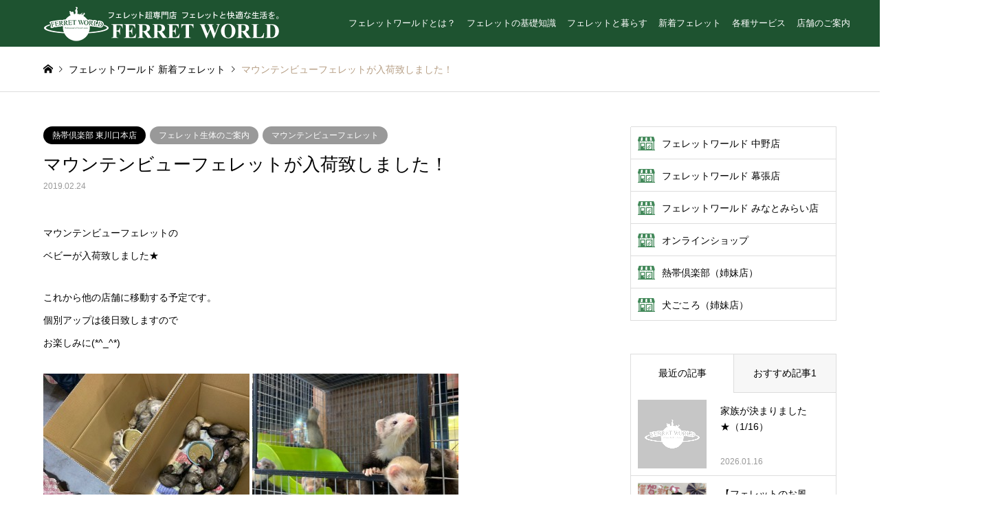

--- FILE ---
content_type: text/html; charset=UTF-8
request_url: https://www.ferret-world.jp/newfaces/%E3%83%9E%E3%82%A6%E3%83%B3%E3%83%86%E3%83%B3%E3%83%93%E3%83%A5%E3%83%BC%E3%83%95%E3%82%A7%E3%83%AC%E3%83%83%E3%83%88%E3%81%8C%E5%85%A5%E8%8D%B7%E8%87%B4%E3%81%97%E3%81%BE%E3%81%97%E3%81%9F%EF%BC%81-5/
body_size: 78380
content:
<!DOCTYPE html>
<html lang="ja">
<head>
<meta charset="UTF-8">
<!--[if IE]><meta http-equiv="X-UA-Compatible" content="IE=edge"><![endif]-->
<meta name="viewport" content="width=device-width">
<title>マウンテンビューフェレットが入荷致しました！ | FERRET WORLD</title>
<meta name="description" content="マウンテンビューフェレットのベビーが入荷致しました★これから他の店舗に移動する予定です。">
<link rel="pingback" href="https://www.ferret-world.jp/xmlrpc.php">
<link rel="shortcut icon" href="https://www.ferret-world.jp/wp-content/uploads/2020/12/favicon.ico">
<meta name='robots' content='max-image-preview:large' />
<link rel='dns-prefetch' href='//use.fontawesome.com' />
<link rel="alternate" type="application/rss+xml" title="FERRET WORLD &raquo; フィード" href="https://www.ferret-world.jp/feed/" />
<link rel="alternate" type="application/rss+xml" title="FERRET WORLD &raquo; コメントフィード" href="https://www.ferret-world.jp/comments/feed/" />
<script type="text/javascript">
window._wpemojiSettings = {"baseUrl":"https:\/\/s.w.org\/images\/core\/emoji\/14.0.0\/72x72\/","ext":".png","svgUrl":"https:\/\/s.w.org\/images\/core\/emoji\/14.0.0\/svg\/","svgExt":".svg","source":{"concatemoji":"https:\/\/www.ferret-world.jp\/wp-includes\/js\/wp-emoji-release.min.js?ver=6.2.8"}};
/*! This file is auto-generated */
!function(e,a,t){var n,r,o,i=a.createElement("canvas"),p=i.getContext&&i.getContext("2d");function s(e,t){p.clearRect(0,0,i.width,i.height),p.fillText(e,0,0);e=i.toDataURL();return p.clearRect(0,0,i.width,i.height),p.fillText(t,0,0),e===i.toDataURL()}function c(e){var t=a.createElement("script");t.src=e,t.defer=t.type="text/javascript",a.getElementsByTagName("head")[0].appendChild(t)}for(o=Array("flag","emoji"),t.supports={everything:!0,everythingExceptFlag:!0},r=0;r<o.length;r++)t.supports[o[r]]=function(e){if(p&&p.fillText)switch(p.textBaseline="top",p.font="600 32px Arial",e){case"flag":return s("\ud83c\udff3\ufe0f\u200d\u26a7\ufe0f","\ud83c\udff3\ufe0f\u200b\u26a7\ufe0f")?!1:!s("\ud83c\uddfa\ud83c\uddf3","\ud83c\uddfa\u200b\ud83c\uddf3")&&!s("\ud83c\udff4\udb40\udc67\udb40\udc62\udb40\udc65\udb40\udc6e\udb40\udc67\udb40\udc7f","\ud83c\udff4\u200b\udb40\udc67\u200b\udb40\udc62\u200b\udb40\udc65\u200b\udb40\udc6e\u200b\udb40\udc67\u200b\udb40\udc7f");case"emoji":return!s("\ud83e\udef1\ud83c\udffb\u200d\ud83e\udef2\ud83c\udfff","\ud83e\udef1\ud83c\udffb\u200b\ud83e\udef2\ud83c\udfff")}return!1}(o[r]),t.supports.everything=t.supports.everything&&t.supports[o[r]],"flag"!==o[r]&&(t.supports.everythingExceptFlag=t.supports.everythingExceptFlag&&t.supports[o[r]]);t.supports.everythingExceptFlag=t.supports.everythingExceptFlag&&!t.supports.flag,t.DOMReady=!1,t.readyCallback=function(){t.DOMReady=!0},t.supports.everything||(n=function(){t.readyCallback()},a.addEventListener?(a.addEventListener("DOMContentLoaded",n,!1),e.addEventListener("load",n,!1)):(e.attachEvent("onload",n),a.attachEvent("onreadystatechange",function(){"complete"===a.readyState&&t.readyCallback()})),(e=t.source||{}).concatemoji?c(e.concatemoji):e.wpemoji&&e.twemoji&&(c(e.twemoji),c(e.wpemoji)))}(window,document,window._wpemojiSettings);
</script>
<style type="text/css">
img.wp-smiley,
img.emoji {
	display: inline !important;
	border: none !important;
	box-shadow: none !important;
	height: 1em !important;
	width: 1em !important;
	margin: 0 0.07em !important;
	vertical-align: -0.1em !important;
	background: none !important;
	padding: 0 !important;
}
</style>
	<link rel='stylesheet' id='style-css' href='https://www.ferret-world.jp/wp-content/themes/gensen_tcd050/style.css?ver=1.9.2' type='text/css' media='all' />
<link rel='stylesheet' id='wp-block-library-css' href='https://www.ferret-world.jp/wp-includes/css/dist/block-library/style.min.css?ver=6.2.8' type='text/css' media='all' />
<link rel='stylesheet' id='classic-theme-styles-css' href='https://www.ferret-world.jp/wp-includes/css/classic-themes.min.css?ver=6.2.8' type='text/css' media='all' />
<style id='global-styles-inline-css' type='text/css'>
body{--wp--preset--color--black: #000000;--wp--preset--color--cyan-bluish-gray: #abb8c3;--wp--preset--color--white: #ffffff;--wp--preset--color--pale-pink: #f78da7;--wp--preset--color--vivid-red: #cf2e2e;--wp--preset--color--luminous-vivid-orange: #ff6900;--wp--preset--color--luminous-vivid-amber: #fcb900;--wp--preset--color--light-green-cyan: #7bdcb5;--wp--preset--color--vivid-green-cyan: #00d084;--wp--preset--color--pale-cyan-blue: #8ed1fc;--wp--preset--color--vivid-cyan-blue: #0693e3;--wp--preset--color--vivid-purple: #9b51e0;--wp--preset--gradient--vivid-cyan-blue-to-vivid-purple: linear-gradient(135deg,rgba(6,147,227,1) 0%,rgb(155,81,224) 100%);--wp--preset--gradient--light-green-cyan-to-vivid-green-cyan: linear-gradient(135deg,rgb(122,220,180) 0%,rgb(0,208,130) 100%);--wp--preset--gradient--luminous-vivid-amber-to-luminous-vivid-orange: linear-gradient(135deg,rgba(252,185,0,1) 0%,rgba(255,105,0,1) 100%);--wp--preset--gradient--luminous-vivid-orange-to-vivid-red: linear-gradient(135deg,rgba(255,105,0,1) 0%,rgb(207,46,46) 100%);--wp--preset--gradient--very-light-gray-to-cyan-bluish-gray: linear-gradient(135deg,rgb(238,238,238) 0%,rgb(169,184,195) 100%);--wp--preset--gradient--cool-to-warm-spectrum: linear-gradient(135deg,rgb(74,234,220) 0%,rgb(151,120,209) 20%,rgb(207,42,186) 40%,rgb(238,44,130) 60%,rgb(251,105,98) 80%,rgb(254,248,76) 100%);--wp--preset--gradient--blush-light-purple: linear-gradient(135deg,rgb(255,206,236) 0%,rgb(152,150,240) 100%);--wp--preset--gradient--blush-bordeaux: linear-gradient(135deg,rgb(254,205,165) 0%,rgb(254,45,45) 50%,rgb(107,0,62) 100%);--wp--preset--gradient--luminous-dusk: linear-gradient(135deg,rgb(255,203,112) 0%,rgb(199,81,192) 50%,rgb(65,88,208) 100%);--wp--preset--gradient--pale-ocean: linear-gradient(135deg,rgb(255,245,203) 0%,rgb(182,227,212) 50%,rgb(51,167,181) 100%);--wp--preset--gradient--electric-grass: linear-gradient(135deg,rgb(202,248,128) 0%,rgb(113,206,126) 100%);--wp--preset--gradient--midnight: linear-gradient(135deg,rgb(2,3,129) 0%,rgb(40,116,252) 100%);--wp--preset--duotone--dark-grayscale: url('#wp-duotone-dark-grayscale');--wp--preset--duotone--grayscale: url('#wp-duotone-grayscale');--wp--preset--duotone--purple-yellow: url('#wp-duotone-purple-yellow');--wp--preset--duotone--blue-red: url('#wp-duotone-blue-red');--wp--preset--duotone--midnight: url('#wp-duotone-midnight');--wp--preset--duotone--magenta-yellow: url('#wp-duotone-magenta-yellow');--wp--preset--duotone--purple-green: url('#wp-duotone-purple-green');--wp--preset--duotone--blue-orange: url('#wp-duotone-blue-orange');--wp--preset--font-size--small: 13px;--wp--preset--font-size--medium: 20px;--wp--preset--font-size--large: 36px;--wp--preset--font-size--x-large: 42px;--wp--preset--spacing--20: 0.44rem;--wp--preset--spacing--30: 0.67rem;--wp--preset--spacing--40: 1rem;--wp--preset--spacing--50: 1.5rem;--wp--preset--spacing--60: 2.25rem;--wp--preset--spacing--70: 3.38rem;--wp--preset--spacing--80: 5.06rem;--wp--preset--shadow--natural: 6px 6px 9px rgba(0, 0, 0, 0.2);--wp--preset--shadow--deep: 12px 12px 50px rgba(0, 0, 0, 0.4);--wp--preset--shadow--sharp: 6px 6px 0px rgba(0, 0, 0, 0.2);--wp--preset--shadow--outlined: 6px 6px 0px -3px rgba(255, 255, 255, 1), 6px 6px rgba(0, 0, 0, 1);--wp--preset--shadow--crisp: 6px 6px 0px rgba(0, 0, 0, 1);}:where(.is-layout-flex){gap: 0.5em;}body .is-layout-flow > .alignleft{float: left;margin-inline-start: 0;margin-inline-end: 2em;}body .is-layout-flow > .alignright{float: right;margin-inline-start: 2em;margin-inline-end: 0;}body .is-layout-flow > .aligncenter{margin-left: auto !important;margin-right: auto !important;}body .is-layout-constrained > .alignleft{float: left;margin-inline-start: 0;margin-inline-end: 2em;}body .is-layout-constrained > .alignright{float: right;margin-inline-start: 2em;margin-inline-end: 0;}body .is-layout-constrained > .aligncenter{margin-left: auto !important;margin-right: auto !important;}body .is-layout-constrained > :where(:not(.alignleft):not(.alignright):not(.alignfull)){max-width: var(--wp--style--global--content-size);margin-left: auto !important;margin-right: auto !important;}body .is-layout-constrained > .alignwide{max-width: var(--wp--style--global--wide-size);}body .is-layout-flex{display: flex;}body .is-layout-flex{flex-wrap: wrap;align-items: center;}body .is-layout-flex > *{margin: 0;}:where(.wp-block-columns.is-layout-flex){gap: 2em;}.has-black-color{color: var(--wp--preset--color--black) !important;}.has-cyan-bluish-gray-color{color: var(--wp--preset--color--cyan-bluish-gray) !important;}.has-white-color{color: var(--wp--preset--color--white) !important;}.has-pale-pink-color{color: var(--wp--preset--color--pale-pink) !important;}.has-vivid-red-color{color: var(--wp--preset--color--vivid-red) !important;}.has-luminous-vivid-orange-color{color: var(--wp--preset--color--luminous-vivid-orange) !important;}.has-luminous-vivid-amber-color{color: var(--wp--preset--color--luminous-vivid-amber) !important;}.has-light-green-cyan-color{color: var(--wp--preset--color--light-green-cyan) !important;}.has-vivid-green-cyan-color{color: var(--wp--preset--color--vivid-green-cyan) !important;}.has-pale-cyan-blue-color{color: var(--wp--preset--color--pale-cyan-blue) !important;}.has-vivid-cyan-blue-color{color: var(--wp--preset--color--vivid-cyan-blue) !important;}.has-vivid-purple-color{color: var(--wp--preset--color--vivid-purple) !important;}.has-black-background-color{background-color: var(--wp--preset--color--black) !important;}.has-cyan-bluish-gray-background-color{background-color: var(--wp--preset--color--cyan-bluish-gray) !important;}.has-white-background-color{background-color: var(--wp--preset--color--white) !important;}.has-pale-pink-background-color{background-color: var(--wp--preset--color--pale-pink) !important;}.has-vivid-red-background-color{background-color: var(--wp--preset--color--vivid-red) !important;}.has-luminous-vivid-orange-background-color{background-color: var(--wp--preset--color--luminous-vivid-orange) !important;}.has-luminous-vivid-amber-background-color{background-color: var(--wp--preset--color--luminous-vivid-amber) !important;}.has-light-green-cyan-background-color{background-color: var(--wp--preset--color--light-green-cyan) !important;}.has-vivid-green-cyan-background-color{background-color: var(--wp--preset--color--vivid-green-cyan) !important;}.has-pale-cyan-blue-background-color{background-color: var(--wp--preset--color--pale-cyan-blue) !important;}.has-vivid-cyan-blue-background-color{background-color: var(--wp--preset--color--vivid-cyan-blue) !important;}.has-vivid-purple-background-color{background-color: var(--wp--preset--color--vivid-purple) !important;}.has-black-border-color{border-color: var(--wp--preset--color--black) !important;}.has-cyan-bluish-gray-border-color{border-color: var(--wp--preset--color--cyan-bluish-gray) !important;}.has-white-border-color{border-color: var(--wp--preset--color--white) !important;}.has-pale-pink-border-color{border-color: var(--wp--preset--color--pale-pink) !important;}.has-vivid-red-border-color{border-color: var(--wp--preset--color--vivid-red) !important;}.has-luminous-vivid-orange-border-color{border-color: var(--wp--preset--color--luminous-vivid-orange) !important;}.has-luminous-vivid-amber-border-color{border-color: var(--wp--preset--color--luminous-vivid-amber) !important;}.has-light-green-cyan-border-color{border-color: var(--wp--preset--color--light-green-cyan) !important;}.has-vivid-green-cyan-border-color{border-color: var(--wp--preset--color--vivid-green-cyan) !important;}.has-pale-cyan-blue-border-color{border-color: var(--wp--preset--color--pale-cyan-blue) !important;}.has-vivid-cyan-blue-border-color{border-color: var(--wp--preset--color--vivid-cyan-blue) !important;}.has-vivid-purple-border-color{border-color: var(--wp--preset--color--vivid-purple) !important;}.has-vivid-cyan-blue-to-vivid-purple-gradient-background{background: var(--wp--preset--gradient--vivid-cyan-blue-to-vivid-purple) !important;}.has-light-green-cyan-to-vivid-green-cyan-gradient-background{background: var(--wp--preset--gradient--light-green-cyan-to-vivid-green-cyan) !important;}.has-luminous-vivid-amber-to-luminous-vivid-orange-gradient-background{background: var(--wp--preset--gradient--luminous-vivid-amber-to-luminous-vivid-orange) !important;}.has-luminous-vivid-orange-to-vivid-red-gradient-background{background: var(--wp--preset--gradient--luminous-vivid-orange-to-vivid-red) !important;}.has-very-light-gray-to-cyan-bluish-gray-gradient-background{background: var(--wp--preset--gradient--very-light-gray-to-cyan-bluish-gray) !important;}.has-cool-to-warm-spectrum-gradient-background{background: var(--wp--preset--gradient--cool-to-warm-spectrum) !important;}.has-blush-light-purple-gradient-background{background: var(--wp--preset--gradient--blush-light-purple) !important;}.has-blush-bordeaux-gradient-background{background: var(--wp--preset--gradient--blush-bordeaux) !important;}.has-luminous-dusk-gradient-background{background: var(--wp--preset--gradient--luminous-dusk) !important;}.has-pale-ocean-gradient-background{background: var(--wp--preset--gradient--pale-ocean) !important;}.has-electric-grass-gradient-background{background: var(--wp--preset--gradient--electric-grass) !important;}.has-midnight-gradient-background{background: var(--wp--preset--gradient--midnight) !important;}.has-small-font-size{font-size: var(--wp--preset--font-size--small) !important;}.has-medium-font-size{font-size: var(--wp--preset--font-size--medium) !important;}.has-large-font-size{font-size: var(--wp--preset--font-size--large) !important;}.has-x-large-font-size{font-size: var(--wp--preset--font-size--x-large) !important;}
.wp-block-navigation a:where(:not(.wp-element-button)){color: inherit;}
:where(.wp-block-columns.is-layout-flex){gap: 2em;}
.wp-block-pullquote{font-size: 1.5em;line-height: 1.6;}
</style>
<link rel='stylesheet' id='contact-form-7-css' href='https://www.ferret-world.jp/wp-content/plugins/contact-form-7/includes/css/styles.css?ver=5.4.2' type='text/css' media='all' />
<style id='contact-form-7-inline-css' type='text/css'>
.wpcf7 .wpcf7-recaptcha iframe {margin-bottom: 0;}.wpcf7 .wpcf7-recaptcha[data-align="center"] > div {margin: 0 auto;}.wpcf7 .wpcf7-recaptcha[data-align="right"] > div {margin: 0 0 0 auto;}
</style>
<link rel='stylesheet' id='contact-form-7-confirm-css' href='https://www.ferret-world.jp/wp-content/plugins/contact-form-7-add-confirm/includes/css/styles.css?ver=5.1' type='text/css' media='all' />
<link rel='stylesheet' id='default-icon-styles-css' href='https://www.ferret-world.jp/wp-content/plugins/svg-vector-icon-plugin/public/../admin/css/wordpress-svg-icon-plugin-style.min.css?ver=6.2.8' type='text/css' media='all' />
<link rel='stylesheet' id='toc-screen-css' href='https://www.ferret-world.jp/wp-content/plugins/table-of-contents-plus/screen.min.css?ver=2411.1' type='text/css' media='all' />
<style id='toc-screen-inline-css' type='text/css'>
div#toc_container {width: 95%;}div#toc_container ul li {font-size: 100%;}
</style>
<link rel='stylesheet' id='tcd-maps-css' href='https://www.ferret-world.jp/wp-content/plugins/tcd-google-maps/admin.css?ver=6.2.8' type='text/css' media='all' />
<link rel='stylesheet' id='font-awesome-official-css' href='https://use.fontawesome.com/releases/v5.15.1/css/all.css' type='text/css' media='all' integrity="sha384-vp86vTRFVJgpjF9jiIGPEEqYqlDwgyBgEF109VFjmqGmIY/Y4HV4d3Gp2irVfcrp" crossorigin="anonymous" />
<link rel='stylesheet' id='font-awesome-official-v4shim-css' href='https://use.fontawesome.com/releases/v5.15.1/css/v4-shims.css' type='text/css' media='all' integrity="sha384-WCuYjm/u5NsK4s/NfnJeHuMj6zzN2HFyjhBu/SnZJj7eZ6+ds4zqIM3wYgL59Clf" crossorigin="anonymous" />
<style id='font-awesome-official-v4shim-inline-css' type='text/css'>
@font-face {
font-family: "FontAwesome";
font-display: block;
src: url("https://use.fontawesome.com/releases/v5.15.1/webfonts/fa-brands-400.eot"),
		url("https://use.fontawesome.com/releases/v5.15.1/webfonts/fa-brands-400.eot?#iefix") format("embedded-opentype"),
		url("https://use.fontawesome.com/releases/v5.15.1/webfonts/fa-brands-400.woff2") format("woff2"),
		url("https://use.fontawesome.com/releases/v5.15.1/webfonts/fa-brands-400.woff") format("woff"),
		url("https://use.fontawesome.com/releases/v5.15.1/webfonts/fa-brands-400.ttf") format("truetype"),
		url("https://use.fontawesome.com/releases/v5.15.1/webfonts/fa-brands-400.svg#fontawesome") format("svg");
}

@font-face {
font-family: "FontAwesome";
font-display: block;
src: url("https://use.fontawesome.com/releases/v5.15.1/webfonts/fa-solid-900.eot"),
		url("https://use.fontawesome.com/releases/v5.15.1/webfonts/fa-solid-900.eot?#iefix") format("embedded-opentype"),
		url("https://use.fontawesome.com/releases/v5.15.1/webfonts/fa-solid-900.woff2") format("woff2"),
		url("https://use.fontawesome.com/releases/v5.15.1/webfonts/fa-solid-900.woff") format("woff"),
		url("https://use.fontawesome.com/releases/v5.15.1/webfonts/fa-solid-900.ttf") format("truetype"),
		url("https://use.fontawesome.com/releases/v5.15.1/webfonts/fa-solid-900.svg#fontawesome") format("svg");
}

@font-face {
font-family: "FontAwesome";
font-display: block;
src: url("https://use.fontawesome.com/releases/v5.15.1/webfonts/fa-regular-400.eot"),
		url("https://use.fontawesome.com/releases/v5.15.1/webfonts/fa-regular-400.eot?#iefix") format("embedded-opentype"),
		url("https://use.fontawesome.com/releases/v5.15.1/webfonts/fa-regular-400.woff2") format("woff2"),
		url("https://use.fontawesome.com/releases/v5.15.1/webfonts/fa-regular-400.woff") format("woff"),
		url("https://use.fontawesome.com/releases/v5.15.1/webfonts/fa-regular-400.ttf") format("truetype"),
		url("https://use.fontawesome.com/releases/v5.15.1/webfonts/fa-regular-400.svg#fontawesome") format("svg");
unicode-range: U+F004-F005,U+F007,U+F017,U+F022,U+F024,U+F02E,U+F03E,U+F044,U+F057-F059,U+F06E,U+F070,U+F075,U+F07B-F07C,U+F080,U+F086,U+F089,U+F094,U+F09D,U+F0A0,U+F0A4-F0A7,U+F0C5,U+F0C7-F0C8,U+F0E0,U+F0EB,U+F0F3,U+F0F8,U+F0FE,U+F111,U+F118-F11A,U+F11C,U+F133,U+F144,U+F146,U+F14A,U+F14D-F14E,U+F150-F152,U+F15B-F15C,U+F164-F165,U+F185-F186,U+F191-F192,U+F1AD,U+F1C1-F1C9,U+F1CD,U+F1D8,U+F1E3,U+F1EA,U+F1F6,U+F1F9,U+F20A,U+F247-F249,U+F24D,U+F254-F25B,U+F25D,U+F267,U+F271-F274,U+F279,U+F28B,U+F28D,U+F2B5-F2B6,U+F2B9,U+F2BB,U+F2BD,U+F2C1-F2C2,U+F2D0,U+F2D2,U+F2DC,U+F2ED,U+F328,U+F358-F35B,U+F3A5,U+F3D1,U+F410,U+F4AD;
}
</style>
<script type='text/javascript' src='https://www.ferret-world.jp/wp-includes/js/jquery/jquery.min.js?ver=3.6.4' id='jquery-core-js'></script>
<script type='text/javascript' src='https://www.ferret-world.jp/wp-includes/js/jquery/jquery-migrate.min.js?ver=3.4.0' id='jquery-migrate-js'></script>
<link rel="https://api.w.org/" href="https://www.ferret-world.jp/wp-json/" /><link rel="alternate" type="application/json" href="https://www.ferret-world.jp/wp-json/wp/v2/newfaces/12633" /><link rel="canonical" href="https://www.ferret-world.jp/newfaces/%e3%83%9e%e3%82%a6%e3%83%b3%e3%83%86%e3%83%b3%e3%83%93%e3%83%a5%e3%83%bc%e3%83%95%e3%82%a7%e3%83%ac%e3%83%83%e3%83%88%e3%81%8c%e5%85%a5%e8%8d%b7%e8%87%b4%e3%81%97%e3%81%be%e3%81%97%e3%81%9f%ef%bc%81-5/" />
<link rel='shortlink' href='https://www.ferret-world.jp/?p=12633' />
<link rel="alternate" type="application/json+oembed" href="https://www.ferret-world.jp/wp-json/oembed/1.0/embed?url=https%3A%2F%2Fwww.ferret-world.jp%2Fnewfaces%2F%25e3%2583%259e%25e3%2582%25a6%25e3%2583%25b3%25e3%2583%2586%25e3%2583%25b3%25e3%2583%2593%25e3%2583%25a5%25e3%2583%25bc%25e3%2583%2595%25e3%2582%25a7%25e3%2583%25ac%25e3%2583%2583%25e3%2583%2588%25e3%2581%258c%25e5%2585%25a5%25e8%258d%25b7%25e8%2587%25b4%25e3%2581%2597%25e3%2581%25be%25e3%2581%2597%25e3%2581%259f%25ef%25bc%2581-5%2F" />
<link rel="alternate" type="text/xml+oembed" href="https://www.ferret-world.jp/wp-json/oembed/1.0/embed?url=https%3A%2F%2Fwww.ferret-world.jp%2Fnewfaces%2F%25e3%2583%259e%25e3%2582%25a6%25e3%2583%25b3%25e3%2583%2586%25e3%2583%25b3%25e3%2583%2593%25e3%2583%25a5%25e3%2583%25bc%25e3%2583%2595%25e3%2582%25a7%25e3%2583%25ac%25e3%2583%2583%25e3%2583%2588%25e3%2581%258c%25e5%2585%25a5%25e8%258d%25b7%25e8%2587%25b4%25e3%2581%2597%25e3%2581%25be%25e3%2581%2597%25e3%2581%259f%25ef%25bc%2581-5%2F&#038;format=xml" />

<link rel="stylesheet" href="https://www.ferret-world.jp/wp-content/themes/gensen_tcd050/css/design-plus.css?ver=1.9.2">
<link rel="stylesheet" href="https://www.ferret-world.jp/wp-content/themes/gensen_tcd050/css/sns-botton.css?ver=1.9.2">
<link rel="stylesheet" href="https://www.ferret-world.jp/wp-content/themes/gensen_tcd050/css/responsive.css?ver=1.9.2">
<link rel="stylesheet" href="https://www.ferret-world.jp/wp-content/themes/gensen_tcd050/css/footer-bar.css?ver=1.9.2">

<script src="https://www.ferret-world.jp/wp-content/themes/gensen_tcd050/js/jquery.easing.1.3.js?ver=1.9.2"></script>
<script src="https://www.ferret-world.jp/wp-content/themes/gensen_tcd050/js/jquery.textOverflowEllipsis.js?ver=1.9.2"></script>
<script src="https://www.ferret-world.jp/wp-content/themes/gensen_tcd050/js/jscript.js?ver=1.9.2"></script>
<script src="https://www.ferret-world.jp/wp-content/themes/gensen_tcd050/js/comment.js?ver=1.9.2"></script>
<script src="https://www.ferret-world.jp/wp-content/themes/gensen_tcd050/js/header_fix.js?ver=1.9.2"></script>
<script src="https://www.ferret-world.jp/wp-content/themes/gensen_tcd050/js/jquery.chosen.min.js?ver=1.9.2"></script>
<link rel="stylesheet" href="https://www.ferret-world.jp/wp-content/themes/gensen_tcd050/css/jquery.chosen.css?ver=1.9.2">
<link rel="stylesheet" href="https://www.ferret-world.jp/wp-content/themes/gensen_tcd050/css/freeet.css">

<style type="text/css">
body, input, textarea, select { font-family: Arial, "ヒラギノ角ゴ ProN W3", "Hiragino Kaku Gothic ProN", "メイリオ", Meiryo, sans-serif; }
.rich_font { font-family: "Times New Roman" , "游明朝" , "Yu Mincho" , "游明朝体" , "YuMincho" , "ヒラギノ明朝 Pro W3" , "Hiragino Mincho Pro" , "HiraMinProN-W3" , "HGS明朝E" , "ＭＳ Ｐ明朝" , "MS PMincho" , serif; font-weight:500; }

#header_logo #logo_text .logo { font-size:36px; }
#header_logo_fix #logo_text_fixed .logo { font-size:36px; }
#footer_logo .logo_text { font-size:36px; }
#post_title { font-size:26px; }
.post_content { font-size:14px; }
#archive_headline { font-size:42px; }
#archive_desc { font-size:14px; }
  
@media screen and (max-width:1024px) {
  #header_logo #logo_text .logo { font-size:26px; }
  #header_logo_fix #logo_text_fixed .logo { font-size:26px; }
  #footer_logo .logo_text { font-size:26px; }
  #post_title { font-size:22px; }
  .post_content { font-size:16px; }
  #archive_headline { font-size:20px; }
  #archive_desc { font-size:14px; }
}




.image {
-webkit-backface-visibility: hidden;
backface-visibility: hidden;
-webkit-transition-property: background;
-webkit-transition-duration: .75s;
-moz-transition-property: background;
-moz-transition-duration: .75s;
-ms-transition-property: background;
-ms-transition-duration: .75s;
-o-transition-property: background;
-o-transition-duration: .75s;
transition-property: background;
transition-duration: .75s;
}
.image img {
-webkit-backface-visibility: hidden;
backface-visibility: hidden;
-webkit-transition-property: opacity;
-webkit-transition-duration: .5s;
-moz-transition-property: opacity;
-moz-transition-duration: .5s;
-ms-transition-property: opacity;
-ms-transition-duration: .5s;
-o-transition-property: opacity;
-o-transition-duration: .5s;
transition-property: opacity;
transition-duration: .5s;
opacity: 1;
}
.image:hover, a:hover .image {
background: #b69e84;
-webkit-transition-duration: .25s;
-moz-transition-duration: .25s;
-ms-transition-duration: .25s;
-o-transition-duration: .25s;
transition-duration: .25s;
}
.image:hover img, a:hover .image img {
opacity: 0.5;
}

.archive_filter .button input:hover, .archive_sort dt,#post_pagination p, #post_pagination a:hover, #return_top a, .c-pw__btn,
#comment_header ul li a:hover, #comment_header ul li.comment_switch_active a, #comment_header #comment_closed p,
#introduce_slider .slick-dots li button:hover, #introduce_slider .slick-dots li.slick-active button
{ background-color:#b69e84; }

#comment_header ul li.comment_switch_active a, #comment_header #comment_closed p, #guest_info input:focus, #comment_textarea textarea:focus
{ border-color:#b69e84; }

#comment_header ul li.comment_switch_active a:after, #comment_header #comment_closed p:after
{ border-color:#b69e84 transparent transparent transparent; }

.header_search_inputs .chosen-results li[data-option-array-index="0"]
{ background-color:#b69e84 !important; border-color:#b69e84; }

a:hover, #bread_crumb li a:hover, #bread_crumb li.home a:hover:before, #bread_crumb li.last,
#archive_headline, .archive_header .headline, .archive_filter_headline, #related_post .headline,
#introduce_header .headline, .introduce_list_col .info .title, .introduce_archive_banner_link a:hover,
#recent_news .headline, #recent_news li a:hover, #comment_headline,
.side_headline, ul.banner_list li a:hover .caption, .footer_headline, .footer_widget a:hover,
#index_news .entry-date, #index_news_mobile .entry-date, .cb_content-carousel a:hover .image .title
{ color:#b69e84; }

#index_news_mobile .archive_link a:hover, .cb_content-blog_list .archive_link a:hover, #load_post a:hover, #submit_comment:hover, .c-pw__btn:hover
{ background-color:#ba7f51; }

#header_search select:focus, .header_search_inputs .chosen-with-drop .chosen-single span, #footer_contents a:hover, #footer_nav a:hover, #footer_social_link li:hover:before,
#header_slider .slick-arrow:hover, .cb_content-carousel .slick-arrow:hover
{ color:#ba7f51; }

.post_content a { color:#008000; }

#header_search, #index_header_search { background-color:#222222; }

#footer_nav { background-color:#F7F7F7; }
#footer_contents { background-color:#1e5330; }

#header_search_submit { background-color:rgba(0,0,0,0); }
#header_search_submit:hover { background-color:rgba(146,120,95,1.0); }
.cat-category { background-color:#dba04e !important; }
.cat-category2 { background-color:#01561e !important; }
.cat-category4 { background-color:#999999 !important; }
.cat-category5 { background-color:#000000 !important; }
.cat-category6 { background-color:#49240d !important; }

@media only screen and (min-width:1025px) {
  #global_menu ul ul a { background-color:#b69e84; }
  #global_menu ul ul a:hover, #global_menu ul ul .current-menu-item > a { background-color:#ba7f51; }
  #header_top { background-color:#1e5330; }
  .has_header_content #header_top { background-color:rgba(30,83,48,1.0); }
  .fix_top.header_fix #header_top { background-color:rgba(30,83,48,1.0); }
  #header_logo a, #global_menu > ul > li > a { color:#ffffff; }
  #header_logo_fix a, .fix_top.header_fix #global_menu > ul > li > a { color:#ffffff; }
  .has_header_content #index_header_search { background-color:rgba(34,34,34,0.6); }
}
@media screen and (max-width:1024px) {
  #global_menu { background-color:#b69e84; }
  #global_menu a:hover, #global_menu .current-menu-item > a { background-color:#ba7f51; }
  #header_top { background-color:#1e5330; }
  #header_top a, #header_top a:before { color:#ffffff !important; }
  .mobile_fix_top.header_fix #header_top, .mobile_fix_top.header_fix #header.active #header_top { background-color:rgba(30,83,48,1.0); }
  .mobile_fix_top.header_fix #header_top a, .mobile_fix_top.header_fix #header_top a:before { color:#ffffff !important; }
  .archive_sort dt { color:#b69e84; }
  .post-type-archive-news #recent_news .show_date li .date { color:#b69e84; }
}



</style>

<style type="text/css"></style><meta name="redi-version" content="1.2.7" /><!-- Google tag (gtag.js) -->
<script async src="https://www.googletagmanager.com/gtag/js?id=G-KZW72107LR"></script>
<script>
  window.dataLayer = window.dataLayer || [];
  function gtag(){dataLayer.push(arguments);}
  gtag('js', new Date());

  gtag('config', 'G-KZW72107LR');
</script>
<link rel="apple-touch-icon" href="https://www.ferret-world.jp/wp-content/uploads/common/apple-touch-icon.png" />	
</head>
<body id="body" class="newfaces-template-default single single-newfaces postid-12633 fix_top mobile_fix_top single-introduce">


 <div id="header">
  <div id="header_top">
   <div class="inner clearfix">
    <div id="header_logo">
     <div id="logo_image">
 <h1 class="logo">
  <a href="https://www.ferret-world.jp/" title="FERRET WORLD" data-label="FERRET WORLD"><img src="https://www.ferret-world.jp/wp-content/uploads/2020/12/logo-fw.png?1768605370" alt="FERRET WORLD" title="FERRET WORLD" /></a>
 </h1>
</div>
    </div>
    <div id="header_logo_fix">
     <div id="logo_image_fixed">
 <p class="logo rich_font"><a href="https://www.ferret-world.jp/" title="FERRET WORLD"><img src="https://www.ferret-world.jp/wp-content/uploads/2020/12/logo-fw.png?1768605370" alt="FERRET WORLD" title="FERRET WORLD" /></a></p>
</div>
    </div>
    <a href="#" class="menu_button"><span>menu</span></a>
    <div id="global_menu">
     <ul id="menu-menu-1" class="menu"><li id="menu-item-1664" class="menu-item menu-item-type-post_type menu-item-object-page menu-item-1664"><a href="https://www.ferret-world.jp/about-fw/">フェレットワールドとは？</a></li>
<li id="menu-item-313" class="menu-item menu-item-type-post_type menu-item-object-page menu-item-has-children menu-item-313"><a href="https://www.ferret-world.jp/learn/">フェレットの基礎知識</a>
<ul class="sub-menu">
	<li id="menu-item-115605" class="menu-item menu-item-type-post_type menu-item-object-page menu-item-115605"><a href="https://www.ferret-world.jp/learn/about/">特徴・魅力</a></li>
	<li id="menu-item-322" class="menu-item menu-item-type-post_type menu-item-object-page menu-item-has-children menu-item-322"><a href="https://www.ferret-world.jp/learn/type/">種類</a>
	<ul class="sub-menu">
		<li id="menu-item-115607" class="menu-item menu-item-type-post_type menu-item-object-page menu-item-115607"><a href="https://www.ferret-world.jp/learn/breeds/">マーシャルフェレット</a></li>
	</ul>
</li>
	<li id="menu-item-115610" class="menu-item menu-item-type-post_type menu-item-object-page menu-item-115610"><a href="https://www.ferret-world.jp/learn/choose/">お迎え前の準備＆選び方のポイント</a></li>
	<li id="menu-item-115619" class="menu-item menu-item-type-post_type menu-item-object-page menu-item-115619"><a href="https://www.ferret-world.jp/learn/items/">必要な飼育用品&#038;費用</a></li>
	<li id="menu-item-115622" class="menu-item menu-item-type-post_type menu-item-object-page menu-item-115622"><a href="https://www.ferret-world.jp/learn/welcome/">お迎え</a></li>
	<li id="menu-item-115628" class="menu-item menu-item-type-post_type menu-item-object-page menu-item-115628"><a href="https://www.ferret-world.jp/learn/care/">日常のお世話</a></li>
</ul>
</li>
<li id="menu-item-499" class="menu-item menu-item-type-post_type menu-item-object-page menu-item-has-children menu-item-499"><a href="https://www.ferret-world.jp/live/">フェレットと暮らす</a>
<ul class="sub-menu">
	<li id="menu-item-501" class="menu-item menu-item-type-post_type menu-item-object-page menu-item-501"><a href="https://www.ferret-world.jp/live/cage/">ケージの配置</a></li>
	<li id="menu-item-500" class="menu-item menu-item-type-post_type menu-item-object-page menu-item-500"><a href="https://www.ferret-world.jp/live/carry/">キャリーの選び方</a></li>
	<li id="menu-item-509" class="menu-item menu-item-type-post_type menu-item-object-page menu-item-509"><a href="https://www.ferret-world.jp/live/lead/">ハーネス・洋服の選び方</a></li>
	<li id="menu-item-507" class="menu-item menu-item-type-post_type menu-item-object-page menu-item-507"><a href="https://www.ferret-world.jp/live/measures/">フェレットの暑さ対策</a></li>
	<li id="menu-item-508" class="menu-item menu-item-type-post_type menu-item-object-page menu-item-508"><a href="https://www.ferret-world.jp/live/sick/">フェレットの病気対策</a></li>
	<li id="menu-item-503" class="menu-item menu-item-type-post_type menu-item-object-page menu-item-503"><a href="https://www.ferret-world.jp/live/grooming/">フェレットのお手入れ</a></li>
	<li id="menu-item-502" class="menu-item menu-item-type-post_type menu-item-object-page menu-item-502"><a href="https://www.ferret-world.jp/live/play/">フェレットとの遊び方</a></li>
	<li id="menu-item-505" class="menu-item menu-item-type-post_type menu-item-object-page menu-item-505"><a href="https://www.ferret-world.jp/live/tatougai/">フェレットの多頭飼育</a></li>
	<li id="menu-item-504" class="menu-item menu-item-type-post_type menu-item-object-page menu-item-504"><a href="https://www.ferret-world.jp/live/shitsuke/">フェレットのしつけ</a></li>
	<li id="menu-item-1842" class="menu-item menu-item-type-post_type menu-item-object-page menu-item-1842"><a href="https://www.ferret-world.jp/live/hoken/">ペットの保険</a></li>
	<li id="menu-item-1674" class="menu-item menu-item-type-post_type menu-item-object-page menu-item-1674"><a href="https://www.ferret-world.jp/live/question/">よくある質問Q&#038;A</a></li>
</ul>
</li>
<li id="menu-item-819" class="menu-item menu-item-type-post_type_archive menu-item-object-newfaces menu-item-has-children menu-item-819"><a href="https://www.ferret-world.jp/newfaces/">新着フェレット</a>
<ul class="sub-menu">
	<li id="menu-item-19147" class="menu-item menu-item-type-post_type menu-item-object-page menu-item-19147"><a href="https://www.ferret-world.jp/newfaces/">全てを見る</a></li>
	<li id="menu-item-13842" class="menu-item menu-item-type-custom menu-item-object-custom menu-item-13842"><a href="https://www.ferret-world.jp/newfaces/?search_cat1=74">中野店</a></li>
	<li id="menu-item-13843" class="menu-item menu-item-type-custom menu-item-object-custom menu-item-13843"><a href="https://www.ferret-world.jp/newfaces/?search_cat1=429">幕張店</a></li>
	<li id="menu-item-13844" class="menu-item menu-item-type-custom menu-item-object-custom menu-item-13844"><a href="https://www.ferret-world.jp/newfaces/?search_cat1=76">みなとみらい店</a></li>
	<li id="menu-item-13845" class="menu-item menu-item-type-custom menu-item-object-custom menu-item-13845"><a href="https://www.ferret-world.jp/newfaces/?search_cat1=101">熱帯倶楽部 東川口店</a></li>
	<li id="menu-item-13846" class="menu-item menu-item-type-custom menu-item-object-custom menu-item-13846"><a href="https://www.ferret-world.jp/newfaces/?search_cat1=102">熱帯倶楽部 吉祥寺店</a></li>
	<li id="menu-item-13847" class="menu-item menu-item-type-custom menu-item-object-custom menu-item-13847"><a href="https://www.ferret-world.jp/newfaces/?search_cat1=103">熱帯倶楽部 立川立飛店</a></li>
</ul>
</li>
<li id="menu-item-512" class="menu-item menu-item-type-post_type menu-item-object-page menu-item-has-children menu-item-512"><a href="https://www.ferret-world.jp/service/">各種サービス</a>
<ul class="sub-menu">
	<li id="menu-item-266" class="menu-item menu-item-type-taxonomy menu-item-object-category menu-item-266"><a href="https://www.ferret-world.jp/category/event/">ショップ最新情報</a></li>
	<li id="menu-item-820" class="menu-item menu-item-type-post_type menu-item-object-page menu-item-820"><a href="https://www.ferret-world.jp/service/shampoo/">フェレットのお風呂</a></li>
	<li id="menu-item-274" class="menu-item menu-item-type-taxonomy menu-item-object-category menu-item-274"><a href="https://www.ferret-world.jp/category/service/wash/">お風呂でキレイになったよ</a></li>
	<li id="menu-item-514" class="menu-item menu-item-type-post_type menu-item-object-page menu-item-514"><a href="https://www.ferret-world.jp/service/pethotel/">フェレットのホテル</a></li>
	<li id="menu-item-275" class="menu-item menu-item-type-taxonomy menu-item-object-category menu-item-275"><a href="https://www.ferret-world.jp/category/service/otomari/">宿泊中のフェレットちゃん達</a></li>
	<li id="menu-item-14126" class="menu-item menu-item-type-custom menu-item-object-custom menu-item-14126"><a href="https://www.ferret-world.jp/category/service/family-service/">家族が決まりました</a></li>
	<li id="menu-item-516" class="menu-item menu-item-type-post_type menu-item-object-page menu-item-516"><a href="https://www.ferret-world.jp/service/pointcard/">ペットポイントカードについて</a></li>
	<li id="menu-item-21502" class="menu-item menu-item-type-post_type menu-item-object-page menu-item-21502"><a href="https://www.ferret-world.jp/service/foster-parent/">フェレットの里親募集</a></li>
</ul>
</li>
<li id="menu-item-1207" class="menu-item menu-item-type-post_type menu-item-object-page menu-item-has-children menu-item-1207"><a href="https://www.ferret-world.jp/fw-shop/">店舗のご案内</a>
<ul class="sub-menu">
	<li id="menu-item-1352" class="menu-item menu-item-type-post_type menu-item-object-page menu-item-1352"><a href="https://www.ferret-world.jp/fw-shop/shop-nakano/">中野店</a></li>
	<li id="menu-item-1618" class="menu-item menu-item-type-post_type menu-item-object-page menu-item-1618"><a href="https://www.ferret-world.jp/fw-shop/shop-makuhari/">幕張店</a></li>
	<li id="menu-item-1617" class="menu-item menu-item-type-post_type menu-item-object-page menu-item-1617"><a href="https://www.ferret-world.jp/fw-shop/shop-minatomirai/">みなとみらい店</a></li>
	<li id="menu-item-1720" class="menu-item menu-item-type-post_type menu-item-object-page menu-item-1720"><a href="https://www.ferret-world.jp/fw-shop/shop-online/">オンラインショップ</a></li>
	<li id="menu-item-1190" class="menu-item menu-item-type-post_type menu-item-object-page menu-item-1190"><a href="https://www.ferret-world.jp/fw-shop/staff/">スタッフ募集</a></li>
	<li id="menu-item-218" class="menu-item menu-item-type-custom menu-item-object-custom menu-item-218"><a href="https://www.nettai.co.jp/">熱帯倶楽部(姉妹店）</a></li>
	<li id="menu-item-219" class="menu-item menu-item-type-custom menu-item-object-custom menu-item-219"><a href="https://www.inugocoro.com/">犬ごころ（姉妹店）</a></li>
</ul>
</li>
</ul>    </div>
   </div>
  </div>
 </div><!-- END #header -->


<div id="main_contents" class="clearfix">
	 
	 

<div id="breadcrumb">
 <ul class="inner clearfix" itemscope itemtype="http://schema.org/BreadcrumbList">
  <li itemprop="itemListElement" itemscope itemtype="http://schema.org/ListItem" class="home"><a itemprop="item" href="https://www.ferret-world.jp/"><span itemprop="name">ホーム</span></a><meta itemprop="position" content="1" /></li>

  <li itemprop="itemListElement" itemscope itemtype="http://schema.org/ListItem"><a itemprop="item" href="https://www.ferret-world.jp/newfaces/"><span itemprop="name">フェレットワールド 新着フェレット</span></a><meta itemprop="position" content="2" /></li>
  <li itemprop="itemListElement" itemscope itemtype="http://schema.org/ListItem" class="last"><span itemprop="name">マウンテンビューフェレットが入荷致しました！</span><meta itemprop="position" content="3" /></li>

 </ul>
</div>

<div id="main_col" class="clearfix">

 <div id="left_col">


  <div id="article">



    <ul id="post_meta_top" class="meta clearfix"><li class="cat"><a href="https://www.ferret-world.jp/category5/nt-kawaguchi/" title="熱帯倶楽部 東川口本店" class="cat-category5">熱帯倶楽部 東川口本店</a></li><li class="cat"><a href="https://www.ferret-world.jp/category4/%e3%83%95%e3%82%a7%e3%83%ac%e3%83%83%e3%83%88%e7%94%9f%e4%bd%93%e3%81%ae%e3%81%94%e6%a1%88%e5%86%85/" title="フェレット生体のご案内" class="cat-category4">フェレット生体のご案内</a><a href="https://www.ferret-world.jp/category4/%e3%83%9e%e3%82%a6%e3%83%b3%e3%83%86%e3%83%b3%e3%83%93%e3%83%a5%e3%83%bc%e3%83%95%e3%82%a7%e3%83%ac%e3%83%83%e3%83%88/" title="マウンテンビューフェレット" class="cat-category4">マウンテンビューフェレット</a></li></ul>

   <h2 id="post_title" class="rich_font">マウンテンビューフェレットが入荷致しました！</h2>

    <div id="post_date"><time class="entry-date updated" datetime="2021-05-01T14:38:54+09:00">2019.02.24</time></div>


   <div class="post_content clearfix">
    <p>マウンテンビューフェレットの<br />
ベビーが入荷致しました★</p>
<p>これから他の店舗に移動する予定です。<br />
個別アップは後日致しますので<br />
お楽しみに(*^_^*)</p>
<p><a href="https://www.ferret-world.jp/wp-content/uploads/2019/02/190224MV001.jpeg"><img decoding="async" class="alignnone size-medium wp-image-204635" src="https://www.ferret-world.jp/wp-content/uploads/2019/02/190224MV001-300x225.jpeg" alt="190224MV001" width="300" height="225" /></a> <a href="https://www.ferret-world.jp/wp-content/uploads/2019/02/190224MV002.jpeg"><img decoding="async" loading="lazy" class="alignnone size-medium wp-image-204636" src="https://www.ferret-world.jp/wp-content/uploads/2019/02/190224MV002-300x225.jpeg" alt="190224MV002" width="300" height="225" /></a> <a href="https://www.ferret-world.jp/wp-content/uploads/2019/02/190224MV003.jpeg"><img decoding="async" loading="lazy" class="alignnone size-medium wp-image-204637" src="https://www.ferret-world.jp/wp-content/uploads/2019/02/190224MV003-300x225.jpeg" alt="190224MV003" width="300" height="225" /></a></p>
<p>気になる方はお気軽にお問い合わせください♪</p>
<p><span style="color: #ff0000;"><strong>熱帯倶楽部 東川口本店　０４８－２９７－３３６６</strong></span></p>
       </div>

   <div class="single_share" id="single_share_bottom">
    <div class="share-type1 share-btm">
	<div class="sns">
		<ul class="type1 clearfix">
			<li class="twitter">
				<a href="http://twitter.com/share?text=%E3%83%9E%E3%82%A6%E3%83%B3%E3%83%86%E3%83%B3%E3%83%93%E3%83%A5%E3%83%BC%E3%83%95%E3%82%A7%E3%83%AC%E3%83%83%E3%83%88%E3%81%8C%E5%85%A5%E8%8D%B7%E8%87%B4%E3%81%97%E3%81%BE%E3%81%97%E3%81%9F%EF%BC%81&url=https%3A%2F%2Fwww.ferret-world.jp%2Fnewfaces%2F%25e3%2583%259e%25e3%2582%25a6%25e3%2583%25b3%25e3%2583%2586%25e3%2583%25b3%25e3%2583%2593%25e3%2583%25a5%25e3%2583%25bc%25e3%2583%2595%25e3%2582%25a7%25e3%2583%25ac%25e3%2583%2583%25e3%2583%2588%25e3%2581%258c%25e5%2585%25a5%25e8%258d%25b7%25e8%2587%25b4%25e3%2581%2597%25e3%2581%25be%25e3%2581%2597%25e3%2581%259f%25ef%25bc%2581-5%2F&via=&tw_p=tweetbutton&related=" onclick="javascript:window.open(this.href, '', 'menubar=no,toolbar=no,resizable=yes,scrollbars=yes,height=400,width=600');return false;"><i class="icon-twitter"></i><span class="ttl">Tweet</span><span class="share-count"></span></a>
			</li>
			<li class="facebook">
				<a href="//www.facebook.com/sharer/sharer.php?u=https://www.ferret-world.jp/newfaces/%e3%83%9e%e3%82%a6%e3%83%b3%e3%83%86%e3%83%b3%e3%83%93%e3%83%a5%e3%83%bc%e3%83%95%e3%82%a7%e3%83%ac%e3%83%83%e3%83%88%e3%81%8c%e5%85%a5%e8%8d%b7%e8%87%b4%e3%81%97%e3%81%be%e3%81%97%e3%81%9f%ef%bc%81-5/&amp;t=%E3%83%9E%E3%82%A6%E3%83%B3%E3%83%86%E3%83%B3%E3%83%93%E3%83%A5%E3%83%BC%E3%83%95%E3%82%A7%E3%83%AC%E3%83%83%E3%83%88%E3%81%8C%E5%85%A5%E8%8D%B7%E8%87%B4%E3%81%97%E3%81%BE%E3%81%97%E3%81%9F%EF%BC%81" class="facebook-btn-icon-link" target="blank" rel="nofollow"><i class="icon-facebook"></i><span class="ttl">Share</span><span class="share-count"></span></a>
			</li>
			<li class="rss">
				<a href="https://www.ferret-world.jp/feed/" target="blank"><i class="icon-rss"></i><span class="ttl">RSS</span></a>
			</li>
		</ul>
	</div>
</div>
   </div>


   <div id="previous_next_post_image" class="clearfix">
    <div class='prev_post has_image'><a href='https://www.ferret-world.jp/newfaces/%e3%83%9e%e3%82%a6%e3%83%b3%e3%83%86%e3%83%b3%e3%83%93%e3%83%a5%e3%83%bc%e3%83%95%e3%82%a7%e3%83%ac%e3%83%83%e3%83%88%e3%81%8c%e4%bb%b2%e9%96%93%e5%85%a5%e3%82%8a%e2%99%aa-%e3%82%89%e3%82%89-7/' title='マウンテンビューフェレットが仲間入り♪' data-mobile-title='前の記事'><span class='title'>マウンテンビューフェレットが仲間入り♪</span><span class='image'><img src='https://www.ferret-world.jp/wp-content/uploads/2019/02/0224MV006-300x225-1-150x150.jpg' alt=''></span></a></div>
<div class='next_post has_image'><a href='https://www.ferret-world.jp/newfaces/%e5%8b%95%e7%94%bb%e3%80%80%e3%83%9e%e3%82%a6%e3%83%b3%e3%83%86%e3%83%b3%e3%83%93%e3%83%a5%e3%83%bc%e3%83%95%e3%82%a7%e3%83%ac%e3%83%83%e3%83%88%e3%81%ae%e8%b5%a4%e3%81%a1%e3%82%83%e3%82%93%e5%85%a5/' title='動画　マウンテンビューフェレットの赤ちゃん入荷しました！　' data-mobile-title='次の記事'><span class='title'>動画　マウンテンビューフェレットの赤ちゃん入荷しました！　</span><span class='image'><img src='https://www.ferret-world.jp/wp-content/uploads/2019/02/20190225IMG_9701-300x225-1-150x150.jpg' alt=''></span></a></div>
   </div>


  </div><!-- END #article -->


  <div id="related_post">
   <h3 class="headline rich_font">関連記事</h3>
    <ol class="clearfix">
     <li>
     <a href="https://www.ferret-world.jp/newfaces/20240305fwn01/">
      <div class="image">
      <img width="336" height="216" src="https://www.ferret-world.jp/wp-content/uploads/2024/03/IMG_2464-336x216.jpg" class="attachment-size2 size-size2 wp-post-image" alt="" decoding="async" loading="lazy" />      </div>
      <h4 class="title js-ellipsis">【個別紹介】マウンテンビューフェレットがすくすく成長中♪</h4>
     </a>
    </li>
     <li>
     <a href="https://www.ferret-world.jp/newfaces/20230220fwn01/">
      <div class="image">
      <img width="336" height="216" src="https://www.ferret-world.jp/wp-content/uploads/2023/02/IMG_2283_R-336x216.jpg" class="attachment-size2 size-size2 wp-post-image" alt="" decoding="async" loading="lazy" />      </div>
      <h4 class="title js-ellipsis">【個別紹介】ミーアキャットがすくすく成長中♪</h4>
     </a>
    </li>
     <li>
     <a href="https://www.ferret-world.jp/newfaces/20240304fwlko/">
      <div class="image">
      <img width="336" height="216" src="https://www.ferret-world.jp/wp-content/uploads/2024/03/240304ko001-336x216.png" class="attachment-size2 size-size2 wp-post-image" alt="" decoding="async" loading="lazy" />      </div>
      <h4 class="title js-ellipsis">【個別紹介】マウンテンビューフェレットがすくすく成長中♪</h4>
     </a>
    </li>
     <li>
     <a href="https://www.ferret-world.jp/newfaces/%e5%8b%95%e7%94%bb%e3%80%80%e3%83%9e%e3%82%a6%e3%83%b3%e3%83%86%e3%83%b3%e3%83%93%e3%83%a5%e3%83%bc%e3%83%95%e3%82%a7%e3%83%ac%e3%83%83%e3%83%88%e3%80%80%e3%82%b7%e3%83%ab%e3%83%90%e3%83%bc%e3%83%9f-3/">
      <div class="image">
      <img width="300" height="216" src="https://www.ferret-world.jp/wp-content/uploads/2020/10/IMG_4508-300x227-1-300x216.jpg" class="attachment-size2 size-size2 wp-post-image" alt="" decoding="async" loading="lazy" />      </div>
      <h4 class="title js-ellipsis">動画　マウンテンビューフェレット　シルバーミット　女の子　ららぽーと立川立飛店</h4>
     </a>
    </li>
     <li>
     <a href="https://www.ferret-world.jp/newfaces/%e5%8b%95%e7%94%bb%e3%80%80%ef%bc%91%e5%9b%9e%e3%83%af%e3%82%af%e3%83%81%e3%83%b3%e6%b8%88%e3%81%bf%e3%83%9e%e3%82%a6%e3%83%b3%e3%83%86%e3%83%b3%e3%83%93%e3%83%a5%e3%83%bc%e3%83%95%e3%82%a7%e3%83%ac/">
      <div class="image">
      <img width="300" height="216" src="https://www.ferret-world.jp/wp-content/uploads/2020/08/20200831IMG_3468-2-300x225-1-300x216.jpg" class="attachment-size2 size-size2 wp-post-image" alt="" decoding="async" loading="lazy" />      </div>
      <h4 class="title js-ellipsis">動画　１回ワクチン済みマウンテンビューフェレット　バタースコッチ　男の子　ららぽーと立川立飛店</h4>
     </a>
    </li>
     <li>
     <a href="https://www.ferret-world.jp/newfaces/%e7%8f%be%e5%9c%a8%e8%b2%a9%e5%a3%b2%e4%b8%ad%e3%81%ae%e3%83%9e%e3%82%a6%e3%83%b3%e3%83%86%e3%83%b3%e3%83%93%e3%83%a5%e3%83%bc%e3%83%95%e3%82%a7%e3%83%ac%e3%83%83%e3%83%88%e3%83%99%e3%83%93%e3%83%bc/">
      <div class="image">
      <img width="300" height="216" src="https://www.ferret-world.jp/wp-content/uploads/2019/10/191016001-300x225-1-300x216.jpg" class="attachment-size2 size-size2 wp-post-image" alt="" decoding="async" loading="lazy" />      </div>
      <h4 class="title js-ellipsis">現在販売中のマウンテンビューフェレットベビーをご紹介！！（熱帯倶楽部　本店)</h4>
     </a>
    </li>
     <li>
     <a href="https://www.ferret-world.jp/newfaces/%e5%8b%95%e7%94%bb-%e3%83%9e%e3%82%a6%e3%83%b3%e3%83%86%e3%83%b3%e3%83%93%e3%83%a5%e3%83%bc%e3%83%95%e3%82%a7%e3%83%ac%e3%83%83%e3%83%88-%e3%82%b7%e3%83%ab%e3%83%90%e3%83%bc%e3%83%9f%e3%83%83-2/">
      <div class="image">
      <img width="300" height="216" src="https://www.ferret-world.jp/wp-content/uploads/2019/06/190603MV001-300x225-1-300x216.jpg" class="attachment-size2 size-size2 wp-post-image" alt="" decoding="async" loading="lazy" />      </div>
      <h4 class="title js-ellipsis">動画 マウンテンビューフェレット シルバーミット 女の子 ららぽーと店</h4>
     </a>
    </li>
     <li>
     <a href="https://www.ferret-world.jp/newfaces/20230807fwn02/">
      <div class="image">
      <img width="336" height="216" src="https://www.ferret-world.jp/wp-content/uploads/2023/08/IMG_5867-336x216.jpg" class="attachment-size2 size-size2 wp-post-image" alt="" decoding="async" loading="lazy" />      </div>
      <h4 class="title js-ellipsis">【個別紹介】NCファームフェレットがすくすく成長中♪</h4>
     </a>
    </li>
     <li>
     <a href="https://www.ferret-world.jp/newfaces/20250723fwn02/">
      <div class="image">
      <img width="336" height="216" src="https://www.ferret-world.jp/wp-content/uploads/2025/07/IMG_1857-336x216.jpeg" class="attachment-size2 size-size2 wp-post-image" alt="" decoding="async" loading="lazy" />      </div>
      <h4 class="title js-ellipsis">【個別紹介】ファーファームアンゴラフェレットがすくすく成長中♪</h4>
     </a>
    </li>
     <li>
     <a href="https://www.ferret-world.jp/newfaces/%e3%80%90%e5%80%8b%e5%88%a5%e7%b4%b9%e4%bb%8b%e3%80%91%e3%83%9f%e3%83%bc%e3%82%a2%e3%82%ad%e3%83%a3%e3%83%83%e3%83%88%e3%81%8c%e3%81%99%e3%81%8f%e3%81%99%e3%81%8f%e6%88%90%e9%95%b7%e4%b8%ad-14/">
      <div class="image">
      <img width="336" height="216" src="https://www.ferret-world.jp/wp-content/uploads/2023/02/IMG_1683_R-336x216.jpg" class="attachment-size2 size-size2 wp-post-image" alt="" decoding="async" loading="lazy" />      </div>
      <h4 class="title js-ellipsis">【個別紹介】ミーアキャットがすくすく成長中♪</h4>
     </a>
    </li>
     <li>
     <a href="https://www.ferret-world.jp/newfaces/%e3%80%90%e5%80%8b%e5%88%a5%e7%b4%b9%e4%bb%8b%e3%80%91%e3%83%8d%e3%82%b6%e3%83%bc%e3%83%a9%e3%83%b3%e3%83%89%e3%83%93%e3%83%83%e3%82%b0%e3%83%a9%e3%82%a4%e3%83%b3%e3%83%95%e3%82%a7%e3%83%ac-120/">
      <div class="image">
      <img width="336" height="216" src="https://www.ferret-world.jp/wp-content/uploads/2023/01/IMG_4596_R-336x216.jpg" class="attachment-size2 size-size2 wp-post-image" alt="" decoding="async" loading="lazy" />      </div>
      <h4 class="title js-ellipsis">【個別紹介】ネザーランドビッグラインフェレットがすくすく成長中♪</h4>
     </a>
    </li>
     <li>
     <a href="https://www.ferret-world.jp/newfaces/%e3%83%95%e3%82%a1%e3%83%bc%e3%83%95%e3%82%a1%e3%83%bc%e3%83%a0%e3%82%a2%e3%83%b3%e3%82%b4%e3%83%a9%e3%83%95%e3%82%a7%e3%83%ac%e3%83%83%e3%83%88%e3%81%8c%e4%bb%b2%e9%96%93%e5%85%a5%e3%82%8a-18/">
      <div class="image">
      <img width="300" height="216" src="https://www.ferret-world.jp/wp-content/uploads/2019/02/0214ff008-300x225-1-300x216.jpg" class="attachment-size2 size-size2 wp-post-image" alt="" decoding="async" loading="lazy" />      </div>
      <h4 class="title js-ellipsis">ファーファームアンゴラフェレットが仲間入り♪</h4>
     </a>
    </li>
     <li>
     <a href="https://www.ferret-world.jp/newfaces/%e3%83%9e%e3%82%a6%e3%83%b3%e3%83%86%e3%83%b3%e3%83%93%e3%83%a5%e3%83%bc%e3%83%95%e3%82%a7%e3%83%ac%e3%83%83%e3%83%88%e3%81%8c%e5%85%a5%e8%88%8e%e8%87%b4%e3%81%97%e3%81%be%e3%81%97%e3%81%9f%ef%bc%81/">
      <div class="image">
      <img width="300" height="216" src="https://www.ferret-world.jp/wp-content/uploads/2020/07/200711M002-300x225-1-300x216.jpeg" class="attachment-size2 size-size2 wp-post-image" alt="" decoding="async" loading="lazy" />      </div>
      <h4 class="title js-ellipsis">マウンテンビューフェレットが入舎致しました！！（熱帯倶楽部　東川口本店)</h4>
     </a>
    </li>
     <li>
     <a href="https://www.ferret-world.jp/newfaces/%e7%86%b1%e5%b8%af%e5%80%b6%e6%a5%bd%e9%83%a8%e3%80%80%e3%82%89%e3%82%89%e3%81%bd%e3%83%bc%e3%81%a8%e7%ab%8b%e5%b7%9d%e7%ab%8b%e9%a3%9b%e5%ba%97%e3%81%8b%e3%82%89%e3%83%95%e3%82%a7%e3%83%ac%e3%83%83/">
      <div class="image">
      <img width="300" height="216" src="https://www.ferret-world.jp/wp-content/uploads/2020/06/200617TK001-300x225-1-300x216.jpeg" class="attachment-size2 size-size2 wp-post-image" alt="" decoding="async" loading="lazy" />      </div>
      <h4 class="title js-ellipsis">熱帯倶楽部　ららぽーと立川立飛店からフェレットが来ました（熱帯倶楽部　東川口本店)</h4>
     </a>
    </li>
     <li>
     <a href="https://www.ferret-world.jp/newfaces/%e3%80%9010-26%e6%96%b0%e5%85%a5%e8%8d%b7%e3%80%91%e3%83%9e%e3%83%bc%e3%82%b7%e3%83%a3%e3%83%ab%e3%83%95%e3%82%a7%e3%83%ac%e3%83%83%e3%83%88%e3%81%ae%e8%b5%a4%e3%81%a1%e3%82%83%e3%82%93%e3%81%8c/">
      <div class="image">
      <img width="300" height="216" src="https://www.ferret-world.jp/wp-content/uploads/2019/10/P1220486-300x225-1-300x216.jpg" class="attachment-size2 size-size2 wp-post-image" alt="" decoding="async" loading="lazy" />      </div>
      <h4 class="title js-ellipsis">【10/ 26新入荷】マーシャルフェレットの赤ちゃんが仲間入り♪♪　中野店</h4>
     </a>
    </li>
   </ol>
  </div>

 </div><!-- END #left_col -->

 <div id="side_col">

<div class="widget side_widget clearfix tcdw_icon_menu_list_widget" id="tcdw_icon_menu_list_widget-3">
<ol class="clearfix">
 <li class="width-full saide-icon-shop"><a href="https://www.ferret-world.jp/fw-shop/shop-nakano/">フェレットワールド 中野店</a></li>
 <li class="width-full saide-icon-shop"><a href="https://www.ferret-world.jp/fw-shop/shop-lalaport/">フェレットワールド 幕張店</a></li>
 <li class="width-full saide-icon-shop"><a href="https://www.ferret-world.jp/fw-shop/shop-minatomirai/">フェレットワールド みなとみらい店</a></li>
 <li class="width-full saide-icon-shop"><a href="https://www.ferret-world.jp/fw-shop/shop-online/">オンラインショップ</a></li>
 <li class="width-full saide-icon-shop"><a href="https://www.nettai.co.jp/" target="_blank">熱帯倶楽部（姉妹店）</a></li>
 <li class="width-full saide-icon-shop"><a href="https://www.inugocoro.com/" target="_blank">犬ごころ（姉妹店）</a></li>
</ol>
</div>

  <div class="widget side_widget clearfix styled_post_list1_widget" id="styled_post_list1_widget-2">
<input type="radio" id="styled_post_list1_widget-2-recent_post" name="styled_post_list1_widget-2-tab-radio" class="tab-radio tab-radio-recent_post" checked="checked" /><input type="radio" id="styled_post_list1_widget-2-recommend_post" name="styled_post_list1_widget-2-tab-radio" class="tab-radio tab-radio-recommend_post" />
<ol class="styled_post_list1_tabs">
 <li class="tab-label-recent_post"><label for="styled_post_list1_widget-2-recent_post">最近の記事</label></li>
 <li class="tab-label-recommend_post"><label for="styled_post_list1_widget-2-recommend_post">おすすめ記事1</label></li>
</ol>
<ol class="styled_post_list1 tab-content-recent_post">
 <li class="clearfix">
  <a href="https://www.ferret-world.jp/service/family-service/fwmh260116om/">
   <div class="image">
    <img src="https://www.ferret-world.jp/wp-content/themes/gensen_tcd050/img/common/no_image1.gif" alt="" />   </div>
   <div class="info">
    <h4 class="title">家族が決まりました★（1/16）</h4>
   <p class="date">2026.01.16</p>   </div>
  </a>
 </li>
 <li class="clearfix">
  <a href="https://www.ferret-world.jp/service/wash/fwmh260116oh/">
   <div class="image">
    <img width="150" height="150" src="https://www.ferret-world.jp/wp-content/uploads/2026/01/IMG_6017260116oh-150x150.png" class="attachment-size1 size-size1 wp-post-image" alt="" decoding="async" loading="lazy" />   </div>
   <div class="info">
    <h4 class="title">【フェレットのお風呂】　キレイになったよ！（1/16）</h4>
   <p class="date">2026.01.16</p>   </div>
  </a>
 </li>
 <li class="clearfix">
  <a href="https://www.ferret-world.jp/shop/20260116fwn00/">
   <div class="image">
    <img width="150" height="150" src="https://www.ferret-world.jp/wp-content/uploads/2021/12/EzuHzHHUUAcM5LD-860x604-1-150x150.jpg" class="attachment-size1 size-size1 wp-post-image" alt="" decoding="async" loading="lazy" />   </div>
   <div class="info">
    <h4 class="title">フェレットパークお休みのお知らせ!!</h4>
   <p class="date">2026.01.16</p>   </div>
  </a>
 </li>
 <li class="clearfix">
  <a href="https://www.ferret-world.jp/service/wash/260115fwmhoh/">
   <div class="image">
    <img width="150" height="150" src="https://www.ferret-world.jp/wp-content/uploads/2026/01/IMG_5938260115oh-150x150.png" class="attachment-size1 size-size1 wp-post-image" alt="" decoding="async" loading="lazy" />   </div>
   <div class="info">
    <h4 class="title">【フェレットのお風呂】　キレイになったよ！（1/15）</h4>
   <p class="date">2026.01.15</p>   </div>
  </a>
 </li>
 <li class="clearfix">
  <a href="https://www.ferret-world.jp/service/wash/%e3%80%90%e3%83%95%e3%82%a7%e3%83%ac%e3%83%83%e3%83%88%e3%81%ae%e3%81%8a%e9%a2%a8%e5%91%82%e3%80%91%e3%82%ad%e3%83%ac%e3%82%a4%e3%81%ab%e3%81%aa%e3%81%a3%e3%81%9f%e3%82%88%ef%bc%81%ef%bc%881-8-2/">
   <div class="image">
    <img width="150" height="150" src="https://www.ferret-world.jp/wp-content/uploads/2026/01/IMG_E0466-150x150.jpg" class="attachment-size1 size-size1 wp-post-image" alt="" decoding="async" loading="lazy" />   </div>
   <div class="info">
    <h4 class="title">【フェレットのお風呂】キレイになったよ！（1/8～1/12）</h4>
   <p class="date">2026.01.15</p>   </div>
  </a>
 </li>
</ol>
<ol class="styled_post_list1 tab-content-recommend_post">
 <li class="no_post">登録されている記事はございません。</li>
</ol>
</div>
<div class="widget side_widget clearfix tcdw_banner_list_widget" id="tcdw_banner_list_widget-2">

<ul class="banner_list">
<li><a href="https://www.ferret-world.jp/newfaces/"><div class="image"><img src="https://www.ferret-world.jp/wp-content/uploads/banner/banner_resize1.png" alt="" /></div></a></li>
<li><a href="https://www.ferret-world.jp/service/pethotel/"><div class="image"><img src="https://www.ferret-world.jp/wp-content/uploads/banner/banner_resize2.png" alt="" /></div></a></li>
<li><a href="http://www.ferretworld-webshop.jp/" target="_blank"><div class="image"><img src="https://www.ferret-world.jp/wp-content/uploads/banner/footer-banner1-2.jpg" alt="" /></div></a></li>
</ul>
</div>
<div class="widget side_widget clearfix widget_search" id="search-3">
<h3 class="side_headline rich_font">Search</h3>
<form role="search" method="get" id="searchform" class="searchform" action="https://www.ferret-world.jp/">
				<div>
					<label class="screen-reader-text" for="s">検索:</label>
					<input type="text" value="" name="s" id="s" />
					<input type="submit" id="searchsubmit" value="検索" />
				</div>
			</form></div>
 </div>

</div><!-- END #main_col -->


 </div><!-- END #main_contents -->

 <div id="footer">

  <div id="footer_nav">
   <div class="inner">


<div id="footer-shopinfo">
	<div class="inner tb-mb">
		<h2 class="f-shop"><div class="mb1"><img src="https://www.ferret-world.jp/wp-content/uploads/icon/icon-fshop.svg" alt="実店舗のご案内"/></div>実店舗のご案内</h2>
		<div class="f-shopinfo">
            
            <!-- 中野店 -->
			<div class="f-itemBox">
				<div class="shopinfo-img">
					<img src="https://www.ferret-world.jp/wp-content/uploads/common/footer-nakano.jpg" class="tb-img-none" width="372" height="208" alt="フェレットワールド 中野店">
                    <img src="https://www.ferret-world.jp/wp-content/uploads/common/TBfooter-nakano.jpg" class="tb-img" width="372" height="208" alt="フェレットワールド 中野店">
					<div class="f-logo"><img src="https://www.ferret-world.jp/wp-content/uploads/common/logo.svg" width="372" height="208" alt="フェレットワールド"></div>
				</div>
				<div class="shopinfo-txt">
					<h3><img src="https://www.ferret-world.jp/wp-content/uploads/icon/icon-shop.svg" alt="フェレットワールド"><span>中野店</span></h3>
					<p class="mt1">〒165-0026<br>東京都中野区新井4-16-18<br>野村Vビル</p>
					<p class="height1 txt_grn fs-LLL txt-b600 mt05">03‐5345‐5944</p>
					<p class="mt1 mb2">月～金：11:00～19:00<br>土日祝：11:00～19:00<br><font size="-1">※定休日なし</font></p>
                    
                    <div class="btn_arrowArea PCnone"><!-- スマホ用 -->
                    <a href="https://ameblo.jp/fwnakano/" target="_blank" class="btn_arrow mb1"><i class="fas fa-disease mr5px"></i>中野店 アメブロ</a>
                    <a href="https://twitter.com/fwnakano" target="_blank" class="btn_arrow"><i class="fab fa-twitter mr5px"></i>中野店 Twitter</a>
                </div>
				</div><!-- shopinfo-txt -->
                <div class="btn_arrowArea SPnone"><!-- PC用 -->
                    <a href="https://ameblo.jp/fwnakano/" target="_blank" class="btn_arrow mb1"><i class="fas fa-disease mr5px"></i>中野店 アメブロ</a>
                    <a href="https://twitter.com/fwnakano" target="_blank" class="btn_arrow"><i class="fab fa-twitter mr5px"></i>中野店 Twitter</a>
                </div>
		    </div><!-- //f-shopinfo -->
            
            <!-- 幕張店 -->
			<div class="f-itemBox">
				<div class="shopinfo-img">
					<img src="https://www.ferret-world.jp/wp-content/uploads/2025/11/makuhari_appearance372_208.jpg" class="tb-img-none" width="372" height="208" alt="フェレットワールド 幕張店">
                    <img src="https://www.ferret-world.jp/wp-content/uploads/common/TBfooter-lalaport.jpg" class="tb-img" width="372" height="208" alt="フェレットワールド 幕張店">
					<div class="f-logo"><img src="https://www.ferret-world.jp/wp-content/uploads/common/logo.svg" width="372" height="208" alt="フェレットワールド"></div>
				</div>
				<div class="shopinfo-txt">
					<h3><img src="https://www.ferret-world.jp/wp-content/uploads/icon/icon-shop.svg" alt="フェレットワールド"><span>幕張店</span></h3>
					<p class="mt1">〒262-0032<br>千葉県千葉市花見川区幕張町5-417-18-101</p>
					<p class="height1 txt_grn fs-LLL txt-b600 mt05">043-441-7731</p>
					<p class="mt1 mb2">月～金：11:00～19:00<br>土日祝：11:00～19:00<br><font size="-1">※定休日なし</font></p>
                    
                    <div class="btn_arrowArea PCnone"><!-- スマホ用 -->
                    <a href="https://ameblo.jp/ferret-lala/" target="_blank" class="btn_arrow mb1"><i class="fas fa-disease mr5px"></i>幕張店 アメブロ</a>
                    <a href="https://twitter.com/fwlala1" target="_blank" class="btn_arrow"><i class="fab fa-twitter mr5px"></i>幕張店 Twitter</a>
                </div>
		        </div><!-- shopinfo-txt -->
                <div class="btn_arrowArea SPnone"><!-- PC用 -->
                    <a href="https://ameblo.jp/ferret-lala/" target="_blank" class="btn_arrow mb1"><i class="fas fa-disease mr5px"></i>幕張店 アメブロ</a>
                    <a href="https://twitter.com/fwlala1" target="_blank" class="btn_arrow"><i class="fab fa-twitter mr5px"></i>幕張店 Twitter</a>
                </div>
		    </div><!-- //f-shopinfo -->
            
            <!-- みなとみらい店 -->
			<div class="f-itemBox">
				<div class="shopinfo-img">
					<img src="https://www.ferret-world.jp/wp-content/uploads/2023/02/fw-minato.jpg" class="tb-img-none"  width="372" height="208" alt="フェレットワールド みなとみらい店">
                    <img src="https://www.ferret-world.jp/wp-content/uploads/common/TBfooter-minatomirai.jpg" class="tb-img"  width="372" height="208" alt="フェレットワールド みなとみらい店">
					<div class="f-logo"><img src="https://www.ferret-world.jp/wp-content/uploads/common/logo.svg" width="372" height="208" alt="フェレットワールド"></div>
				</div>
				<div class="shopinfo-txt">
					<h3><img src="https://www.ferret-world.jp/wp-content/uploads/icon/icon-shop.svg" alt="フェレットワールド"><span>みなとみらい店</span></h3>
					<p class="mt1">〒220-0012<br>神奈川県横浜市中区羽衣町3-63<br>羽衣ビル1階-B</p>
					<p class="height1 txt_grn fs-LLL txt-b600 mt05">045-326-6710</p>
					<p class="mt1 mb2">月～金：11:00～19:00<br>土日祝：11:00～19:00<br><font size="-1">※定休日なし</font></p>
                    
                    <div class="btn_arrowArea PCnone"><!-- スマホ用 -->
                    <a href="https://ameblo.jp/ferretworld-minatomirai/" target="_blank" class="btn_arrow mb1"><i class="fas fa-disease mr5px"></i>みなとみらい店 アメブロ</a>
                     <a href="https://twitter.com/fwminato" target="_blank" class="btn_arrow"><i class="fab fa-twitter mr5px"></i>みなとみらい店 Twitter</a>
                </div>
				</div><!-- shopinfo-txt -->
                <div class="btn_arrowArea SPnone"><!-- PC用 -->
                    <a href="https://ameblo.jp/ferretworld-minatomirai/" target="_blank" class="btn_arrow mb1"><i class="fas fa-disease mr5px"></i>みなとみらい店 アメブロ</a>
                     <a href="https://twitter.com/fwminato" target="_blank" class="btn_arrow"><i class="fab fa-twitter mr5px"></i>みなとみらい店 Twitter</a>
                </div>
			</div><!-- f-itemBox -->
            
		</div><!-- //f-shopinfo -->
	</div><!-- //inner -->
	
	<div class="inner">
	  	<h2 class="f-web"><div class="mb1"><img src="https://www.ferret-world.jp/wp-content/uploads/icon/icon-fweb.svg" alt="オンラインショップ"/></div>オンラインショップ</h2>
		<div class="footer-bannerArea">
			<div class="footer-banner"><a href="http://www.ferretworld-webshop.jp/" target="_blank"><img src="https://www.ferret-world.jp/wp-content/uploads/banner/footer-banner1-2.jpg" width="347" height="118" alt="フェレットワールド WEB-SHOP"></a><p class="txt-center mt05 txt_dkgrn fs-LSP mt1"><a href="http://www.ferretworld-webshop.jp/" target="_blank">フェレットワールド WEB-SHOP</a></p></div>
			<div class="footer-banner"><a href="https://www.rakuten.ne.jp/gold/petpet/" target="_blank"><img src="https://www.ferret-world.jp/wp-content/uploads/banner/footer-banner2-2.jpg" width="347" height="118" alt="フェレットワールド 楽天市場店"></a><p class="txt-center mt05 txt_dkgrn fs-LSP mt1"><a href="https://www.rakuten.ne.jp/gold/petpet/" target="_blank">フェレットワールド 楽天市場店</a></p></div>
			<div class="footer-banner"><a href="https://shopping.geocities.jp/ferretwd/" target="_blank"><img src="https://www.ferret-world.jp/wp-content/uploads/banner/footer-banner3-2.jpg" width="347" height="118" alt="フェレットワールド Yahoo店"></a><p class="txt-center mt05 txt_dkgrn fs-LSP mt1"><a href="https://shopping.geocities.jp/ferretwd/" target="_blank">フェレットワールド Yahoo店</a></p></div>
		</div>
		<div class="footer-bannerArea">
			<div class="footer-banner"><a href="https://www.rakuten.ne.jp/gold/poodlechannel/" target="_blank"><img src="https://www.ferret-world.jp/wp-content/uploads/banner/footer-banner4-2.jpg" width="347" height="118" alt="プードルチャンネル 楽天市場店"></a><p class="txt-center mt05 txt_dkgrn fs-LSP mt1"><a href="https://www.rakuten.ne.jp/gold/poodlechannel/" target="_blank">プードルチャンネル 楽天市場店</a></p></div>
		  <div class="footer-banner"><a href="https://www.petgoods-shop.jp/" target="_blank"><img src="https://www.ferret-world.jp/wp-content/uploads/banner/footer-banner5-2.jpg" width="347" height="118" alt="ペットグッズショップ"></a><p class="txt-center mt05 txt_dkgrn fs-LSP mt1"><a href="https://www.petgoods-shop.jp/" target="_blank">ペットグッズショップ</a></p></div>
		  <div class="footer-banner"><a href="https://www.amazon.co.jp/s?me=A1AE1M479S3HW3&amp;qid=1361885016" target="_blank"><img src="https://www.ferret-world.jp/wp-content/uploads/banner/footer-banner6-2.jpg" width="347" height="118" alt="ペットグッズショップNC"></a><p class="txt-center mt05 txt_dkgrn fs-LSP mt1"><a href="https://www.amazon.co.jp/s?me=A1AE1M479S3HW3&amp;qid=1361885016" target="_blank">ペットグッズショップNC</a></p></div>
		</div>
	</div>
</div>







   </div>
  </div>

  <div id="footer_contents">
   <div class="inner">

    <div id="footer_widget" class="footer_widget_type2">
<div class="widget footer_widget ml_ad_widget">
<a href="https://www.ferret-world.jp/service/pointcard/" target="_blank"><img src="https://www.ferret-world.jp/wp-content/uploads/2021/02/banner-pepoca-5.png" alt="" /></a>
</div>
<div class="widget footer_widget widget_nav_menu">
<div class="menu-%e3%83%95%e3%83%83%e3%82%bf%e3%83%bcnav%e5%b7%a6-container"><ul id="menu-%e3%83%95%e3%83%83%e3%82%bf%e3%83%bcnav%e5%b7%a6" class="menu"><li id="menu-item-277" class="menu-item menu-item-type-post_type menu-item-object-page menu-item-home menu-item-277"><a href="https://www.ferret-world.jp/">ホーム</a></li>
<li id="menu-item-1700" class="menu-item menu-item-type-post_type menu-item-object-page menu-item-1700"><a href="https://www.ferret-world.jp/learn/">フェレットの基礎知識</a></li>
<li id="menu-item-1699" class="menu-item menu-item-type-post_type menu-item-object-page menu-item-1699"><a href="https://www.ferret-world.jp/first/">はじめて飼う方へ</a></li>
<li id="menu-item-1701" class="menu-item menu-item-type-post_type menu-item-object-page menu-item-1701"><a href="https://www.ferret-world.jp/live/">フェレットと暮らす</a></li>
<li id="menu-item-1703" class="menu-item menu-item-type-post_type menu-item-object-page menu-item-1703"><a href="https://www.ferret-world.jp/newfaces/">新着フェレット</a></li>
<li id="menu-item-1704" class="menu-item menu-item-type-taxonomy menu-item-object-category menu-item-1704"><a href="https://www.ferret-world.jp/category/event/">ショップ最新情報</a></li>
<li id="menu-item-1702" class="menu-item menu-item-type-post_type menu-item-object-page menu-item-1702"><a href="https://www.ferret-world.jp/service/">各種サービス</a></li>
</ul></div></div>
<div class="widget footer_widget widget_nav_menu">
<div class="menu-%e3%83%95%e3%83%83%e3%82%bf%e3%83%bcnav%e5%8f%b3-container"><ul id="menu-%e3%83%95%e3%83%83%e3%82%bf%e3%83%bcnav%e5%8f%b3" class="menu"><li id="menu-item-1708" class="menu-item menu-item-type-custom menu-item-object-custom menu-item-1708"><a href="https://www.ferret-world.jp/news/">お知らせ</a></li>
<li id="menu-item-1706" class="menu-item menu-item-type-post_type menu-item-object-page menu-item-1706"><a href="https://www.ferret-world.jp/fw-shop/">店舗のご案内</a></li>
<li id="menu-item-285" class="menu-item menu-item-type-custom menu-item-object-custom menu-item-285"><a target="_blank" rel="noopener" href="https://www.nc-corp.jp/">運営会社</a></li>
<li id="menu-item-1684" class="menu-item menu-item-type-post_type menu-item-object-page menu-item-1684"><a href="https://www.ferret-world.jp/fw-shop/staff/">スタッフ募集</a></li>
<li id="menu-item-1707" class="menu-item menu-item-type-post_type menu-item-object-page menu-item-1707"><a href="https://www.ferret-world.jp/privacypolicy/">プライバシーポリシー</a></li>
<li id="menu-item-288" class="menu-item menu-item-type-custom menu-item-object-custom menu-item-288"><a href="https://www.ferret-world.jp/contact/">お問合せ</a></li>
</ul></div></div>
<div class="widget footer_widget tcdw_banner_list_widget">

<ul class="banner_list">
<li><a href="https://store.line.me/stickershop/product/1677166/ja" target="_blank"><div class="image"><img src="https://www.ferret-world.jp/wp-content/uploads/banner/banner-linestamp.png" alt="" /></div></a></li>
<li><a href="https://www.ferretworld-webshop.jp/" target="_blank"><div class="image"><img src="https://www.ferret-world.jp/wp-content/uploads/banner/banner-onlineshop.png" alt="" /></div></a></li>
</ul>
</div>
        <p class="mb2 SPnone"><i class="fas fa-angle-double-right mr05"></i><a href="https://www.vcsys.com/s/nc/m/" target="_blank">ペポカ残高照会はこちらから</a></p>
    </div>

    <div id="footer_info">
     <div id="footer_logo">
      <div class="logo_area">
 <p class="logo rich_font"><a href="https://www.ferret-world.jp/" title="FERRET WORLD"><img src="https://www.ferret-world.jp/wp-content/uploads/2020/12/logo-fw.png?1768605371" alt="FERRET WORLD" title="FERRET WORLD" /></a></p>
</div>
     </div>

     <ul id="footer_social_link">
      <li class="twitter"><a href="https://twitter.com/fwnakano" target="_blank">Twitter</a></li>
      <li class="facebook"><a href="https://www.facebook.com/ferretworldnc/" target="_blank">Facebook</a></li>
      <li class="insta"><a href="https://www.instagram.com/fw_ferretworld/" target="_blank">Instagram</a></li>
     </ul>


     <p id="copyright"><span>Copyright </span>&copy; <a href="https://www.ferret-world.jp/">FERRET WORLD</a>. All Rights Reserved.</p>

    </div><!-- END #footer_info -->
   </div><!-- END .inner -->
  </div><!-- END #footer_contents -->

  <div id="return_top">
   <a href="#body"><span>PAGE TOP</span></a>
  </div><!-- END #return_top -->

 </div><!-- END #footer -->


<script>


jQuery(document).ready(function($){
  $('.inview-fadein').css('opacity', 0);

  var initialize = function(){
    $('.js-ellipsis').textOverflowEllipsis();


    if ($('.inview-fadein').length) {
      $(window).on('load scroll resize', function(){
        $('.inview-fadein:not(.active)').each(function(){
          var elmTop = $(this).offset().top || 0;
          if ($(window).scrollTop() > elmTop - $(window).height()){
            if ($(this).is('#post_list')) {
              var $articles = $(this).find('.article, .archive_link');
              $articles.css('opacity', 0);
              $(this).addClass('active').css('opacity', 1);
              $articles.each(function(i){
                var self = this;
                setTimeout(function(){
                  $(self).animate({ opacity: 1 }, 200);
                }, i*200);
              });
            } else {
              $(this).addClass('active').animate({ opacity: 1 }, 800);
            }
          }
        });
      });
    }

    $(window).trigger('resize');
  };



  initialize();


});
</script>

<!-- facebook share button code -->
<div id="fb-root"></div>
<script>
(function(d, s, id) {
  var js, fjs = d.getElementsByTagName(s)[0];
  if (d.getElementById(id)) return;
  js = d.createElement(s); js.id = id;
  js.src = "//connect.facebook.net/ja_JP/sdk.js#xfbml=1&version=v2.5";
  fjs.parentNode.insertBefore(js, fjs);
}(document, 'script', 'facebook-jssdk'));
</script>

<script>
    function clickDisplayLink1() {
      window.location.assign("https://www.ferret-world.jp/learn/");
    }
	function clickDisplayLink2() {
      window.location.assign("https://www.ferret-world.jp/first/");
    }
	function clickDisplayLink3() {
      window.location.assign("https://www.ferret-world.jp/live/");
    }
</script>
<script>
document.addEventListener( 'wpcf7mailsent', function( event ) {
  location = 'https://www.ferret-world.jp/thanks/'; /* 遷移先のURL */
}, false );
</script><script type='text/javascript' src='https://www.ferret-world.jp/wp-includes/js/comment-reply.min.js?ver=6.2.8' id='comment-reply-js'></script>
<script type='text/javascript' src='https://www.ferret-world.jp/wp-includes/js/dist/vendor/wp-polyfill-inert.min.js?ver=3.1.2' id='wp-polyfill-inert-js'></script>
<script type='text/javascript' src='https://www.ferret-world.jp/wp-includes/js/dist/vendor/regenerator-runtime.min.js?ver=0.13.11' id='regenerator-runtime-js'></script>
<script type='text/javascript' src='https://www.ferret-world.jp/wp-includes/js/dist/vendor/wp-polyfill.min.js?ver=3.15.0' id='wp-polyfill-js'></script>
<script type='text/javascript' id='contact-form-7-js-extra'>
/* <![CDATA[ */
var wpcf7 = {"api":{"root":"https:\/\/www.ferret-world.jp\/wp-json\/","namespace":"contact-form-7\/v1"}};
/* ]]> */
</script>
<script type='text/javascript' src='https://www.ferret-world.jp/wp-content/plugins/contact-form-7/includes/js/index.js?ver=5.4.2' id='contact-form-7-js'></script>
<script type='text/javascript' src='https://www.ferret-world.jp/wp-includes/js/jquery/jquery.form.min.js?ver=4.3.0' id='jquery-form-js'></script>
<script type='text/javascript' src='https://www.ferret-world.jp/wp-content/plugins/contact-form-7-add-confirm/includes/js/scripts.js?ver=5.1' id='contact-form-7-confirm-js'></script>
<script type='text/javascript' id='toc-front-js-extra'>
/* <![CDATA[ */
var tocplus = {"smooth_scroll":"1"};
/* ]]> */
</script>
<script type='text/javascript' src='https://www.ferret-world.jp/wp-content/plugins/table-of-contents-plus/front.min.js?ver=2411.1' id='toc-front-js'></script>
</body>
</html>

--- FILE ---
content_type: image/svg+xml
request_url: https://www.ferret-world.jp/wp-content/uploads/icon/icon-fshop.svg
body_size: 3193
content:
<svg id="レイヤー_1" data-name="レイヤー 1" xmlns="http://www.w3.org/2000/svg" viewBox="0 0 300 300"><defs><style>.cls-1{fill:#24783e;}.cls-1,.cls-2{fill-rule:evenodd;}.cls-2,.cls-3{fill:#fff;}.cls-4{fill:#f7f7f7;}</style></defs><path class="cls-1" d="M150.2,1c81.9,0,148.3,66.4,148.3,148.2A148.3,148.3,0,0,1,150.2,297.5C68.4,297.5,2,231.1,2,149.2H2A148.3,148.3,0,0,1,150.2,1Z"/><path class="cls-2" d="M218.6,220.3H216V152.1a16.7,16.7,0,0,0,1.6-1.2,9.7,9.7,0,0,0,3-7.4,17.6,17.6,0,0,0-.9-5.1L212,113.3a2.5,2.5,0,0,0-2.5-1.8H88.9a2.5,2.5,0,0,0-2.4,1.8l-7.8,25.1a18.5,18.5,0,0,0-.8,4.8,10.5,10.5,0,0,0,3.2,7.6,11.1,11.1,0,0,0,3.7,2v67.5H81.9a3.9,3.9,0,0,0-3.9,4,4,4,0,0,0,3.9,3.9H218.6a4,4,0,0,0,0-7.9ZM192.5,116.7l3.4,23.9a2.8,2.8,0,0,0-.3,1.3v.5c-.2,4.3-2.2,5.5-5.4,5.7a10,10,0,0,1-9-6.9V141h0l-1.6-24.3Zm-49.7,0h13.7l.2,23.8-.3.9c-.7,4.9-3.6,6.6-6.9,6.7a7.5,7.5,0,0,1-7.5-6.7,2.4,2.4,0,0,0-.2-.8Zm-36.9,0h13.4l-1.5,23.5a2,2,0,0,0-.4.8c-1.6,5-5.4,7.1-8.7,7.1s-5.7-1.7-5.8-6v-.2a2.3,2.3,0,0,0-.4-1.4Zm23.2,90.9a4.1,4.1,0,0,1-4.1-4.2,4.1,4.1,0,0,1,4.1-4.1,4.1,4.1,0,0,1,4.2,4.1A4.2,4.2,0,0,1,129.1,207.6Zm-22.9-16.3V169.9h24.9v21.4Zm86.5,24.3H153.3V169.9h39.4Zm15.4,4.7h-7.6V162H145.4v58.3H139V162H98.3v58.3H92.7V152.7a16.3,16.3,0,0,0,6.6-4.4,18.4,18.4,0,0,0,1.7,2.2,11.5,11.5,0,0,0,7.7,2.9,14.4,14.4,0,0,0,10.6-5.1,11.9,11.9,0,0,0,9.8,5.1,12.8,12.8,0,0,0,10.2-5.1,12.8,12.8,0,0,0,10.2,5.1,12.2,12.2,0,0,0,9.9-5.1,13.7,13.7,0,0,0,10.5,5.1,11.4,11.4,0,0,0,9.5-5.1,15,15,0,0,0,10.9,5.1,10.9,10.9,0,0,0,7.3-2.8,10.2,10.2,0,0,0,1.8-2.3,15.7,15.7,0,0,0,8.7,4.8Zm-25.9-28.2-16.6,16.7a2.5,2.5,0,0,0,0,3.7,2.7,2.7,0,0,0,3.7,0l16.6-16.7a2.6,2.6,0,0,0-.1-3.7,2.7,2.7,0,0,0-3.6,0Zm-22.3,13.6a2.9,2.9,0,0,0,1.8-.7L185,181.7a2.6,2.6,0,0,0-.2-3.7,2.6,2.6,0,0,0-3.5,0L158,201.3a2.6,2.6,0,0,0,1.9,4.4Z"/><path class="cls-3" d="M83,96.4A32.3,32.3,0,0,1,68.7,93V85.8H69c4.8,3.5,9.6,5.3,14.3,5.3,6.7,0,10-2.1,10-6.3A5.3,5.3,0,0,0,92,81c-.9-.9-2.8-1.7-5.5-2.3s-5.1-1-8.1-1.8a13.6,13.6,0,0,1-7-3.7,9.8,9.8,0,0,1-2.5-6.9,10.8,10.8,0,0,1,4.4-8.8c2.9-2.3,6.8-3.4,11.6-3.4A28.6,28.6,0,0,1,98.1,57v6.9h-.3a22.5,22.5,0,0,0-13.2-4.6,13.4,13.4,0,0,0-6.8,1.6,4.8,4.8,0,0,0-2.5,4.4,5.6,5.6,0,0,0,1.3,3.9A13.9,13.9,0,0,0,82,71.5l7.8,1.7A13.9,13.9,0,0,1,97.2,77a9.8,9.8,0,0,1,2.5,6.9,10.9,10.9,0,0,1-4.6,9C92.1,95.2,88,96.4,83,96.4Z"/><path class="cls-3" d="M141.3,95.4H135V72.8c0-5.2-.7-8.7-2-10.4s-3.7-2.6-6.8-2.6-7.7,1.8-11.9,5.2V95.4H108V39.2h6.3V59.9c4.7-4,9.4-6,14-6s7.4,1.3,9.6,3.9,3.4,6.4,3.4,11.3Z"/><path class="cls-3" d="M168.8,96.5c-5.7,0-10.3-1.9-13.6-5.7s-5-9-5-15.5,1.7-11.8,5-15.6,7.9-5.8,13.6-5.8,10.2,1.9,13.6,5.7,5,9.1,5,15.7-1.7,11.8-5,15.5S174.5,96.5,168.8,96.5Zm0-37.2a10.6,10.6,0,0,0-9,4.1c-2,2.7-3.1,6.7-3.1,11.9s1.1,9,3.1,11.7a11.9,11.9,0,0,0,16.7,1.3,8,8,0,0,0,1.3-1.3c2.1-2.7,3.1-6.6,3.1-11.7C180.9,64.6,176.9,59.3,168.8,59.3Z"/><path class="cls-3" d="M202.9,93.1v17.2h-6.3V55.1h6.3v4.4c4.6-3.7,9-5.6,13.3-5.6a13.7,13.7,0,0,1,11.4,5.6c2.8,3.7,4.2,8.8,4.2,15.2s-1.7,11.5-5.1,15.5a16.2,16.2,0,0,1-12.6,6A22,22,0,0,1,202.9,93.1Zm0-28.5V88.2a24,24,0,0,0,9.9,2.4,11.7,11.7,0,0,0,9.2-4.1c2.2-2.7,3.3-6.6,3.3-11.6,0-10-3.6-15.1-10.9-15.1C210.6,59.8,206.7,61.4,202.9,64.6Z"/><rect class="cls-4" width="1" height="1"/><rect class="cls-4" x="299" y="299" width="1" height="1"/></svg>